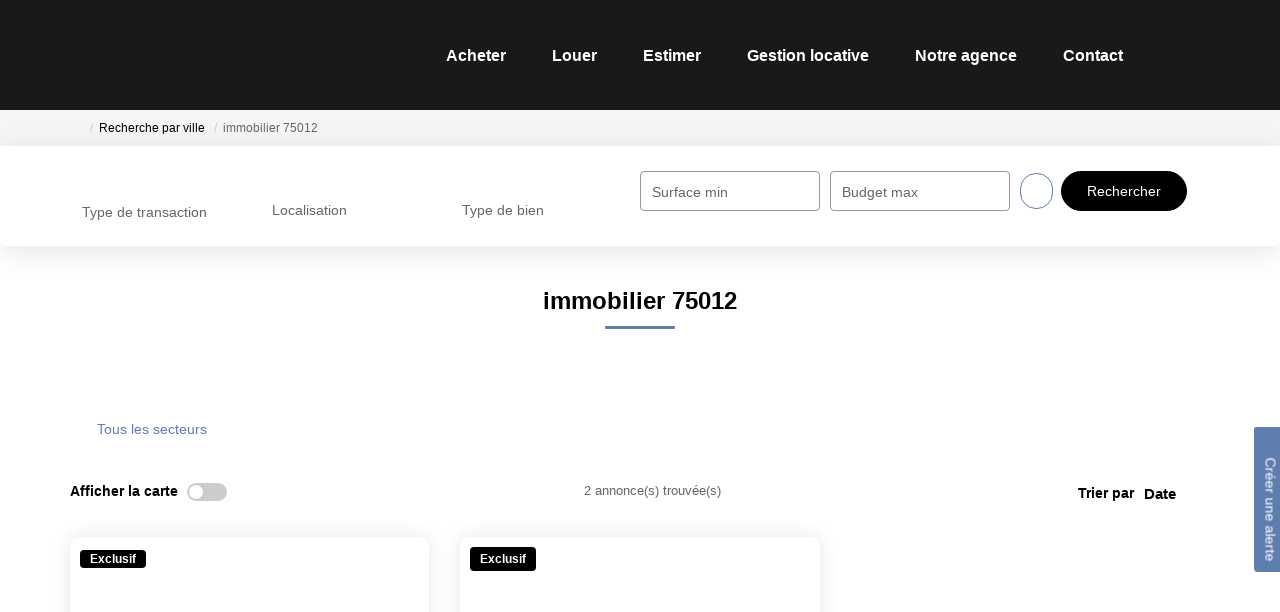

--- FILE ---
content_type: text/html; charset=UTF-8
request_url: https://www.premierimmo.com/ville_bien/75012_1___/immobilier-75012.html?city=75012&page=&
body_size: 2337
content:
<!DOCTYPE html>
<html lang="en">
<head>
    <meta charset="utf-8">
    <meta name="viewport" content="width=device-width, initial-scale=1">
    <title></title>
    <style>
        body {
            font-family: "Arial";
        }
    </style>
    <script type="text/javascript">
    window.awsWafCookieDomainList = [];
    window.gokuProps = {
"key":"AQIDAHjcYu/GjX+QlghicBgQ/7bFaQZ+m5FKCMDnO+vTbNg96AHtw8pLen2dEN9n92CmMvQ9AAAAfjB8BgkqhkiG9w0BBwagbzBtAgEAMGgGCSqGSIb3DQEHATAeBglghkgBZQMEAS4wEQQM/zDCpuqrC0R431hqAgEQgDu4QXsa2qjekBrLRTn7f7hzw61kovIseVHL7nyGVY+B5WoVcf9QIapTEEpEp7AgmmLMSRJi1dIpWTtX/w==",
          "iv":"CgAHRSK1uwAAAWyk",
          "context":"9onbt2lSZLN6TfxnejRjzNnBgbOfvVVcSPp4WXWpbS8NXlVStBmvnJpmkJgCf9A5cg9vSyEcLiVRLCKewzoOy0cb8lSKG2L7xkCg6Anffn+7LFdHE60Tntv2rNZPbvJ8YyKUsp5oyOxeOs1AkXS3W/tr06MLxF4ZJKCPCvZMnAg2whA6xc3zF67XX4NWI4K9W9FhHyOu+DO1jSugK0uVgQasw3/1rff+53jZEAeEPiRcjmsZE+2ESivz7Z07L/yvUJXBrhGmkuzYhTBI+xHI8nqCczQIpirgDDiWxGQ0IFX1DAyiNzdw9W7MHKd/rScuGHhw4q1lZD4iFkfJJ608fdHVBJ5crkS0aoYiG+rAtLpnj8UGpA9L2pLUIXn8kI5WRY85A461Hj+/nVoy5IbRfmnz15ag4jp+0VATNxkCAPJcZklQglvNGRdTpGW9bmjdo3kg6bZSBAShPWxNCTUpUfuskhfeqh3ktE3Ad3WplTF+Wna4tuDV5pqGpxQAtMKm9mBiw184hfGy/[base64]//ZLmywfbV8Si561HSOVJXi9Yk="
};
    </script>
    <script src="https://7813e45193b3.47e58bb0.eu-west-3.token.awswaf.com/7813e45193b3/28fa1170bc90/1cc501575660/challenge.js"></script>
</head>
<body>
    <div id="challenge-container"></div>
    <script type="text/javascript">
        AwsWafIntegration.saveReferrer();
        AwsWafIntegration.checkForceRefresh().then((forceRefresh) => {
            if (forceRefresh) {
                AwsWafIntegration.forceRefreshToken().then(() => {
                    window.location.reload(true);
                });
            } else {
                AwsWafIntegration.getToken().then(() => {
                    window.location.reload(true);
                });
            }
        });
    </script>
    <noscript>
        <h1>JavaScript is disabled</h1>
        In order to continue, we need to verify that you're not a robot.
        This requires JavaScript. Enable JavaScript and then reload the page.
    </noscript>
</body>
</html>